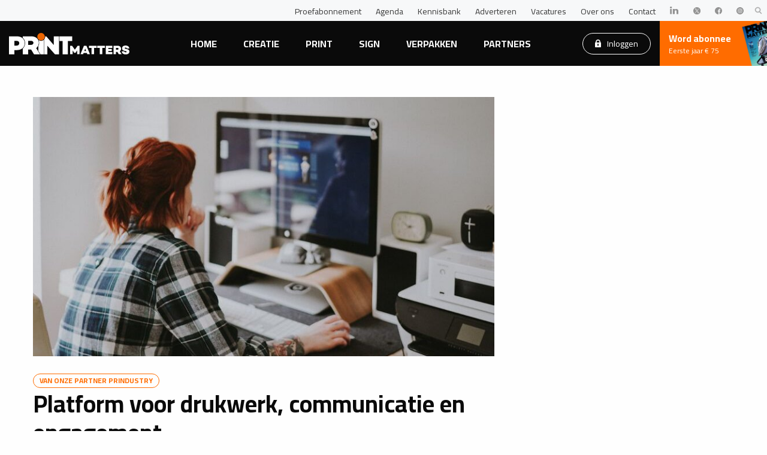

--- FILE ---
content_type: text/html; charset=UTF-8
request_url: https://pers.nl/nieuws/2021/11/23/platform-voor-drukwerk-communicatie-en-engagement
body_size: 11148
content:
<!DOCTYPE html>
<!--[if IE 9]>
<html class="is-ie9"> <![endif]-->
<!--[if gt IE 9]><!-->
<html lang="nl">
<!--<![endif]-->

<head>

  <base href="https://pers.nl/">
  <meta http-equiv="Content-Type" content="text/html; charset=UTF-8">
  <meta http-equiv="X-UA-Compatible" content="IE=edge">
  <meta name="viewport" content="width=device-width, initial-scale=1, maximum-scale=1">
  

  <title>Platform voor drukwerk, communicatie en engagement | PRINTmatters</title>
  <meta name="keywords" content="">
  <meta name="description" content="Het Prindustry platform voor het bestellen en opmaken van communicatiematerialen is er voor drukwerk webshops, als communicatie hub voor bedrijven en als engagement portal voor wederverkopers.">
  <meta name="twitter:card" content="summary_large_image" />
  <meta property="og:type" content="website" />
  <meta property="og:url" content="https://www.graficus.nl/nieuws/2021/11/23/platform-voor-drukwerk-communicatie-en-engagement" />
  <meta property="og:title" content="Platform voor drukwerk, communicatie en engagement" />
  <meta property="og:description" content="Het Prindustry platform voor het bestellen en opmaken van communicatiematerialen is er voor drukwerk webshops, als communicatie hub voor bedrijven en als engagement portal voor wederverkopers." />
  <meta property="og:image" content="https://printmatters.nl/assets/uploads/storychief/1369361467-PlatformPrindustry_e17b0272246b568b970eedc6f21ad22d.jpeg" />
  <script>dataLayer = [{'userId': '0'}];</script>
<script>(function(w,d,s,l,i){w[l]=w[l]||[];w[l].push({'gtm.start':
new Date().getTime(),event:'gtm.js'});var f=d.getElementsByTagName(s)[0],
j=d.createElement(s),dl=l!='dataLayer'?'&l='+l:'';j.async=true;j.src=
'https://www.googletagmanager.com/gtm.js?id='+i+dl;f.parentNode.insertBefore(j,f);
})(window,document,'script','dataLayer','GTM-T4VZZWS');
</script>

  <link rel="apple-touch-icon" sizes="180x180" href="/assets/templates/base/images/favicon/apple-touch-icon.png">
  <link rel="icon" type="image/png" sizes="32x32" href="/assets/templates/base/images/favicon/favicon-32x32.png">
  <link rel="icon" type="image/png" sizes="16x16" href="/assets/templates/base/images/favicon/favicon-16x16.png">
  <link rel="manifest" href="/assets/templates/base/images/favicon/site.webmanifest">
  <link rel="mask-icon" href="/assets/templates/base/images/favicon/safari-pinned-tab.svg" color="#ec6707">
  <link rel="shortcut icon" href="/assets/templates/base/images/favicon/favicon.ico">
  <link rel="stylesheet" href="https://cdnjs.cloudflare.com/ajax/libs/font-awesome/4.7.0/css/font-awesome.min.css">
  <meta name="apple-mobile-web-app-title" content="PRINTmatters">
  <meta name="application-name" content="PRINTmatters">
  <meta name="msapplication-TileColor" content="#ec6707">
  <meta name="msapplication-config" content="/assets/templates/base/images/favicon/browserconfig.xml">
  <meta name="theme-color" content="#ffffff">
  <meta name="facebook-domain-verification" content="oadavh2c0z3kwbmq3ys6ntvecdi1qu" />
  <link href="https://fonts.googleapis.com/css?family=Cairo:400,700|Raleway:400,700&display=swap" rel="stylesheet">

  <link rel="stylesheet" href="/assets/html/assets/css/app.css" type="text/css" />
  <link rel="stylesheet" type="text/css" href="//cdnjs.cloudflare.com/ajax/libs/cookieconsent2/3.0.3/cookieconsent.min.css" />
 <script>
window.googlefc = window.googlefc || {};
window.googlefc.ccpa = window.googlefc.ccpa || {};
window.googlefc.callbackQueue = window.googlefc.callbackQueue || [];  
</script>

<!-- Start: Consent Fundings Choces Script -->
<script>(function(){/*

 Copyright The Closure Library Authors.
 SPDX-License-Identifier: Apache-2.0
*/
'use strict';var g=function(a){var b=0;return function(){return b<a.length?{done:!1,value:a[b++]}:{done:!0}}},l=this||self,m=/^[\w+/_-]+[=]{0,2}$/,p=null,q=function(){},r=function(a){var b=typeof a;if("object"==b)if(a){if(a instanceof Array)return"array";if(a instanceof Object)return b;var c=Object.prototype.toString.call(a);if("[object Window]"==c)return"object";if("[object Array]"==c||"number"==typeof a.length&&"undefined"!=typeof a.splice&&"undefined"!=typeof a.propertyIsEnumerable&&!a.propertyIsEnumerable("splice"))return"array";
if("[object Function]"==c||"undefined"!=typeof a.call&&"undefined"!=typeof a.propertyIsEnumerable&&!a.propertyIsEnumerable("call"))return"function"}else return"null";else if("function"==b&&"undefined"==typeof a.call)return"object";return b},u=function(a,b){function c(){}c.prototype=b.prototype;a.prototype=new c;a.prototype.constructor=a};var v=function(a,b){Object.defineProperty(l,a,{configurable:!1,get:function(){return b},set:q})};var y=function(a,b){this.b=a===w&&b||"";this.a=x},x={},w={};var aa=function(a,b){a.src=b instanceof y&&b.constructor===y&&b.a===x?b.b:"type_error:TrustedResourceUrl";if(null===p)b:{b=l.document;if((b=b.querySelector&&b.querySelector("script[nonce]"))&&(b=b.nonce||b.getAttribute("nonce"))&&m.test(b)){p=b;break b}p=""}b=p;b&&a.setAttribute("nonce",b)};var z=function(){return Math.floor(2147483648*Math.random()).toString(36)+Math.abs(Math.floor(2147483648*Math.random())^+new Date).toString(36)};var A=function(a,b){b=String(b);"application/xhtml+xml"===a.contentType&&(b=b.toLowerCase());return a.createElement(b)},B=function(a){this.a=a||l.document||document};B.prototype.appendChild=function(a,b){a.appendChild(b)};var C=function(a,b,c,d,e,f){try{var k=a.a,h=A(a.a,"SCRIPT");h.async=!0;aa(h,b);k.head.appendChild(h);h.addEventListener("load",function(){e();d&&k.head.removeChild(h)});h.addEventListener("error",function(){0<c?C(a,b,c-1,d,e,f):(d&&k.head.removeChild(h),f())})}catch(n){f()}};var ba=l.atob("aHR0cHM6Ly93d3cuZ3N0YXRpYy5jb20vaW1hZ2VzL2ljb25zL21hdGVyaWFsL3N5c3RlbS8xeC93YXJuaW5nX2FtYmVyXzI0ZHAucG5n"),ca=l.atob("WW91IGFyZSBzZWVpbmcgdGhpcyBtZXNzYWdlIGJlY2F1c2UgYWQgb3Igc2NyaXB0IGJsb2NraW5nIHNvZnR3YXJlIGlzIGludGVyZmVyaW5nIHdpdGggdGhpcyBwYWdlLg=="),da=l.atob("RGlzYWJsZSBhbnkgYWQgb3Igc2NyaXB0IGJsb2NraW5nIHNvZnR3YXJlLCB0aGVuIHJlbG9hZCB0aGlzIHBhZ2Uu"),ea=function(a,b,c){this.b=a;this.f=new B(this.b);this.a=null;this.c=[];this.g=!1;this.i=b;this.h=c},F=function(a){if(a.b.body&&!a.g){var b=
function(){D(a);l.setTimeout(function(){return E(a,3)},50)};C(a.f,a.i,2,!0,function(){l[a.h]||b()},b);a.g=!0}},D=function(a){for(var b=G(1,5),c=0;c<b;c++){var d=H(a);a.b.body.appendChild(d);a.c.push(d)}b=H(a);b.style.bottom="0";b.style.left="0";b.style.position="fixed";b.style.width=G(100,110).toString()+"%";b.style.zIndex=G(2147483544,2147483644).toString();b.style["background-color"]=I(249,259,242,252,219,229);b.style["box-shadow"]="0 0 12px #888";b.style.color=I(0,10,0,10,0,10);b.style.display=
"flex";b.style["justify-content"]="center";b.style["font-family"]="Roboto, Arial";c=H(a);c.style.width=G(80,85).toString()+"%";c.style.maxWidth=G(750,775).toString()+"px";c.style.margin="24px";c.style.display="flex";c.style["align-items"]="flex-start";c.style["justify-content"]="center";d=A(a.f.a,"IMG");d.className=z();d.src=ba;d.style.height="24px";d.style.width="24px";d.style["padding-right"]="16px";var e=H(a),f=H(a);f.style["font-weight"]="bold";f.textContent=ca;var k=H(a);k.textContent=da;J(a,
e,f);J(a,e,k);J(a,c,d);J(a,c,e);J(a,b,c);a.a=b;a.b.body.appendChild(a.a);b=G(1,5);for(c=0;c<b;c++)d=H(a),a.b.body.appendChild(d),a.c.push(d)},J=function(a,b,c){for(var d=G(1,5),e=0;e<d;e++){var f=H(a);b.appendChild(f)}b.appendChild(c);c=G(1,5);for(d=0;d<c;d++)e=H(a),b.appendChild(e)},G=function(a,b){return Math.floor(a+Math.random()*(b-a))},I=function(a,b,c,d,e,f){return"rgb("+G(Math.max(a,0),Math.min(b,255)).toString()+","+G(Math.max(c,0),Math.min(d,255)).toString()+","+G(Math.max(e,0),Math.min(f,
255)).toString()+")"},H=function(a){a=A(a.f.a,"DIV");a.className=z();return a},E=function(a,b){0>=b||null!=a.a&&0!=a.a.offsetHeight&&0!=a.a.offsetWidth||(fa(a),D(a),l.setTimeout(function(){return E(a,b-1)},50))},fa=function(a){var b=a.c;var c="undefined"!=typeof Symbol&&Symbol.iterator&&b[Symbol.iterator];b=c?c.call(b):{next:g(b)};for(c=b.next();!c.done;c=b.next())(c=c.value)&&c.parentNode&&c.parentNode.removeChild(c);a.c=[];(b=a.a)&&b.parentNode&&b.parentNode.removeChild(b);a.a=null};var ia=function(a,b,c,d,e){var f=ha(c),k=function(n){n.appendChild(f);l.setTimeout(function(){f?(0!==f.offsetHeight&&0!==f.offsetWidth?b():a(),f.parentNode&&f.parentNode.removeChild(f)):a()},d)},h=function(n){document.body?k(document.body):0<n?l.setTimeout(function(){h(n-1)},e):b()};h(3)},ha=function(a){var b=document.createElement("div");b.className=a;b.style.width="1px";b.style.height="1px";b.style.position="absolute";b.style.left="-10000px";b.style.top="-10000px";b.style.zIndex="-10000";return b};var K={},L=null;var M=function(){},N="function"==typeof Uint8Array,O=function(a,b){a.b=null;b||(b=[]);a.j=void 0;a.f=-1;a.a=b;a:{if(b=a.a.length){--b;var c=a.a[b];if(!(null===c||"object"!=typeof c||Array.isArray(c)||N&&c instanceof Uint8Array)){a.g=b-a.f;a.c=c;break a}}a.g=Number.MAX_VALUE}a.i={}},P=[],Q=function(a,b){if(b<a.g){b+=a.f;var c=a.a[b];return c===P?a.a[b]=[]:c}if(a.c)return c=a.c[b],c===P?a.c[b]=[]:c},R=function(a,b,c){a.b||(a.b={});if(!a.b[c]){var d=Q(a,c);d&&(a.b[c]=new b(d))}return a.b[c]};
M.prototype.h=N?function(){var a=Uint8Array.prototype.toJSON;Uint8Array.prototype.toJSON=function(){var b;void 0===b&&(b=0);if(!L){L={};for(var c="ABCDEFGHIJKLMNOPQRSTUVWXYZabcdefghijklmnopqrstuvwxyz0123456789".split(""),d=["+/=","+/","-_=","-_.","-_"],e=0;5>e;e++){var f=c.concat(d[e].split(""));K[e]=f;for(var k=0;k<f.length;k++){var h=f[k];void 0===L[h]&&(L[h]=k)}}}b=K[b];c=[];for(d=0;d<this.length;d+=3){var n=this[d],t=(e=d+1<this.length)?this[d+1]:0;h=(f=d+2<this.length)?this[d+2]:0;k=n>>2;n=(n&
3)<<4|t>>4;t=(t&15)<<2|h>>6;h&=63;f||(h=64,e||(t=64));c.push(b[k],b[n],b[t]||"",b[h]||"")}return c.join("")};try{return JSON.stringify(this.a&&this.a,S)}finally{Uint8Array.prototype.toJSON=a}}:function(){return JSON.stringify(this.a&&this.a,S)};var S=function(a,b){return"number"!==typeof b||!isNaN(b)&&Infinity!==b&&-Infinity!==b?b:String(b)};M.prototype.toString=function(){return this.a.toString()};var T=function(a){O(this,a)};u(T,M);var U=function(a){O(this,a)};u(U,M);var ja=function(a,b){this.c=new B(a);var c=R(b,T,5);c=new y(w,Q(c,4)||"");this.b=new ea(a,c,Q(b,4));this.a=b},ka=function(a,b,c,d){b=new T(b?JSON.parse(b):null);b=new y(w,Q(b,4)||"");C(a.c,b,3,!1,c,function(){ia(function(){F(a.b);d(!1)},function(){d(!0)},Q(a.a,2),Q(a.a,3),Q(a.a,1))})};var la=function(a,b){V(a,"internal_api_load_with_sb",function(c,d,e){ka(b,c,d,e)});V(a,"internal_api_sb",function(){F(b.b)})},V=function(a,b,c){a=l.btoa(a+b);v(a,c)},W=function(a,b,c){for(var d=[],e=2;e<arguments.length;++e)d[e-2]=arguments[e];e=l.btoa(a+b);e=l[e];if("function"==r(e))e.apply(null,d);else throw Error("API not exported.");};var X=function(a){O(this,a)};u(X,M);var Y=function(a){this.h=window;this.a=a;this.b=Q(this.a,1);this.f=R(this.a,T,2);this.g=R(this.a,U,3);this.c=!1};Y.prototype.start=function(){ma();var a=new ja(this.h.document,this.g);la(this.b,a);na(this)};
var ma=function(){var a=function(){if(!l.frames.googlefcPresent)if(document.body){var b=document.createElement("iframe");b.style.display="none";b.style.width="0px";b.style.height="0px";b.style.border="none";b.style.zIndex="-1000";b.style.left="-1000px";b.style.top="-1000px";b.name="googlefcPresent";document.body.appendChild(b)}else l.setTimeout(a,5)};a()},na=function(a){var b=Date.now();W(a.b,"internal_api_load_with_sb",a.f.h(),function(){var c;var d=a.b,e=l[l.btoa(d+"loader_js")];if(e){e=l.atob(e);
e=parseInt(e,10);d=l.btoa(d+"loader_js").split(".");var f=l;d[0]in f||"undefined"==typeof f.execScript||f.execScript("var "+d[0]);for(;d.length&&(c=d.shift());)d.length?f[c]&&f[c]!==Object.prototype[c]?f=f[c]:f=f[c]={}:f[c]=null;c=Math.abs(b-e);c=1728E5>c?0:c}else c=-1;0!=c&&(W(a.b,"internal_api_sb"),Z(a,Q(a.a,6)))},function(c){Z(a,c?Q(a.a,4):Q(a.a,5))})},Z=function(a,b){a.c||(a.c=!0,a=new l.XMLHttpRequest,a.open("GET",b,!0),a.send())};(function(a,b){l[a]=function(c){for(var d=[],e=0;e<arguments.length;++e)d[e-0]=arguments[e];l[a]=q;b.apply(null,d)}})("__d3lUW8vwsKlB__",function(a){"function"==typeof window.atob&&(a=window.atob(a),a=new X(a?JSON.parse(a):null),(new Y(a)).start())});}).call(this);

window.__d3lUW8vwsKlB__("[base64]");</script>
<!-- End: Consent Fundings Choces Script -->
  <script src="https://cdn.optoutadvertising.com/script/ootag.v2.min.js"></script><script>var ootag = ootag || {}; ootag.queue = ootag.queue || [];ootag.queue.push(function () { ootag.initializeOo({ publisher:  62, consentTimeOutMS: 500  });});</script>
  
  
 <!-- Start: GPT Async -->
<script async='async' src='https://securepubads.g.doubleclick.net/tag/js/gpt.js'></script> 
<script> 
  var googletag = googletag || {}; 
  googletag.cmd = googletag.cmd || [];
  window.googletag = window.googletag || {cmd: []}; 
</script>
<script src="core/components/ads/elements/gpt-ads.js"></script>

<!-- End: GPT Async -->

</head>
<link rel="stylesheet" href="/storychief/assets/css/main.css" type="text/css" />

<body class="preload detail detail" id="page-2021/11/23/platform-voor-drukwerk-communicatie-en-engagement">
  <noscript>
    <iframe src="https://www.googletagmanager.com/ns.html?id=GTM-T4VZZWS" height="0" width="0" style="display:none;visibility:hidden"></iframe>
  </noscript>
  
  <script>
    dataLayer = dataLayer || [];
    dataLayer.push({
      'event': 'partneredPageview',
      'category': 'Page',
      'action': 'view',
      'label': 'Platform voor drukwerk, communicatie en engagement (2542)',
    });
  </script>
  
  <div class="mobile-menu">
  <div class="main-menu">
    <ul>
      <li><a href="/">Home</a></li>
      <li><a href="/nieuws/creatie" class="active">Creatie</a></li>
      <li><a href="/nieuws/print">Print</a></li>
      <li><a href="/nieuws/sign">Sign</a></li>
      <li><a href="/nieuws/verpakken">Verpakken</a></li>
      <li><a href="partners/">Partners</a></li>
      
    </ul>
  </div>
  <div class="top-menu">
    <ul>
      <li><a href="cta/proef">Proefabonnement</a></li>
      <li><a href="agenda/">Agenda</a></li>
      <li><a href="kennisbank/">Kennisbank</a></li>
      <li><a href="blogs/">Blog</a></li>
      <li><a href="adverteren">Adverteren</a></li>
      <li><a href="vacatures/">Vacatures</a></li>
      <li><a href="over-ons">Over ons</a></li>
      <li><a href="contact">Contact</a></li>
    </ul>
  </div>
  <br>
  <a href="abonnementen" class="button ghost white ">Abonneren</a>&nbsp;
  <a href="login/" class="button ghost white locked">Inloggen</a>
</div>

<header class="header">
  <nav class="top-nav">
    <div class="flex-container align-middle">
      <div class="socials">
        <ul>

        </ul>
      </div>
      <div class="top-menu">
        <ul>
          <li><a href="cta/proef">Proefabonnement</a></li>
          <li><a href="agenda/">Agenda</a></li>
          <li><a href="kennisbank/">Kennisbank</a></li>
          <li><a href="adverteren">Adverteren</a></li>
          <li><a href="vacatures/">Vacatures</a></li>
          <li><a href="over-ons">Over ons</a></li>
          <li><a href="contact">Contact</a></li>
          <li><a href="https://www.linkedin.com/company/printmatters-nl/" target="_blank"><img src="assets/html/assets/img/logo-linkedin.svg" alt=""></a></li>
          <li><a href="https://twitter.com/printmattersnl" target="_blank"><img src="assets/html/assets/img/twitterlogo-x.svg" alt=""></a></li>
          <li><a href="https://www.facebook.com/PRINTmattersNL" target="_blank"><img src="assets/html/assets/img/facebook-logo.svg" alt=""></a></li>
          <li><a href="https://www.instagram.com/printmattersnl" target="_blank"><img src="assets/html/assets/img/instagram-logo.svg" alt=""></a></li>
        </ul>
      </div>
      <div class="search">
        <a href="" class="search-open">
          <img src="assets/html/assets/img/icon-search.svg" alt="Icoon">
        </a>
      </div>
    </div>
  </nav>

  <nav class="nav">
    <div class="flex-container align-middle">
      <div class="logo">
        <a href="">
          <img src="assets/html/assets/img/logo.svg" alt="Logo">
        </a>
      </div>
      <div class="main-menu">
        <ul>
          <li><a href="/">Home</a></li>
          <li><a href="/nieuws/creatie" class="">Creatie</a></li>
          <li><a href="/nieuws/print" class="">Print</a></li>
          <li><a href="/nieuws/sign" class="">Sign</a></li>
          <li><a href="/nieuws/verpakken" class="">Verpakken</a></li>
          <li><a href="partners/" class=" ">Partners</a></li>


        </ul>
      </div>
      <div class="login-button">
        <a href="login/" class="button ghost white locked">
          <svg width="10px" height="13px" viewBox="0 0 10 13" version="1.1" xmlns="http://www.w3.org/2000/svg" xmlns:xlink="http://www.w3.org/1999/xlink">
            <g id="Page-1" stroke="none" stroke-width="1" fill="none" fill-rule="evenodd">
              <g id="Artboard-Copy" transform="translate(-1100.000000, -71.000000)" fill="#FFFFFF" fill-rule="nonzero">
                <g id="lock" transform="translate(1100.000000, 71.000000)">
                  <path d="M9.72221354,4.875 L8.88888021,4.875 L8.88888021,3.7916582 C8.88888021,1.70091797 7.144375,0 5,0 C2.855625,0 1.11111979,1.70091797 1.11111979,3.7916582 L1.11111979,4.875 L0.277786458,4.875 C0.124244792,4.875 0,4.99613867 0,5.1458418 L0,11.9166836 C0,12.5141504 0.498307292,13 1.11111979,13 L8.88890625,13 C9.50169271,13 10,12.5141504 10,11.9166582 L10,5.1458418 C10,4.99613867 9.87575521,4.875 9.72221354,4.875 Z M5.83171875,10.5326152 C5.84039062,10.609041 5.81518229,10.6857461 5.76255208,10.7431543 C5.70992187,10.8005371 5.63450521,10.8333418 5.55557292,10.8333418 L4.44445312,10.8333418 C4.36552083,10.8333418 4.29010417,10.8005371 4.23747396,10.7431543 C4.18484375,10.6857715 4.15960937,10.6090664 4.16830729,10.5326152 L4.34354167,8.99622852 C4.05898438,8.79442383 3.88890625,8.4751875 3.88890625,8.125 C3.88890625,7.5275332 4.38721354,7.0416582 5.00002604,7.0416582 C5.61283854,7.0416582 6.11114583,7.52750781 6.11114583,8.125 C6.11114583,8.4751875 5.94106771,8.79442383 5.65651042,8.99622852 L5.83171875,10.5326152 Z M7.22221354,4.875 L2.77778646,4.875 L2.77778646,3.7916582 C2.77778646,2.59697852 3.7746875,1.625 5,1.625 C6.2253125,1.625 7.22221354,2.59697852 7.22221354,3.7916582 L7.22221354,4.875 L7.22221354,4.875 Z" id="Shape"></path>
                </g>
              </g>
            </g>
          </svg>
          Inloggen

        </a>
      </div>
      <div class="call-to-action">
        <a href="abonnementen">
          <div>Word abonnee</div>
          <div>Eerste jaar € 75</div>
        </a>
      </div>
      <div class="menu-button">
        Menu <div class="menu-index"></div>
      </div>
    </div>
  </nav>

  <div class="search-wrapper">
    <form class="search-form" action="zoekresultaten" method="GET">
      <input type="text" name="search" id="search" value="" placeholder="Wat zoekt u?">
      <select name="segment" placeholder="Segmenten">
        <option value="none">Alles</option>
        <option value="creatie" >Creatie</option>
<option value="print" >Print</option>
<option value="sign" >Sign</option>
<option value="verpakken" >Verpakken</option>

      </select>
      <input type="submit" value="Zoeken" class="button">
      <button class="button search-close"><img src="assets/html/assets/img/icon-close.svg" alt=""></button>
    </form>
  </div>
</header>

  <section class="section">
    <div class="row align-center">
      <div class="small-12 column">
        <div class="ads">
          
        </div>
      </div>
    </div>
    <div class="row align-center">
      <div class="small-12 large-8 column">
        <div class="content">
          <img src="/assets/uploads/storychief/1369361467-PlatformPrindustry_e17b0272246b568b970eedc6f21ad22d.jpeg" />
          <div class="partner">Van onze partner Prindustry</div>
          <h2>Platform voor drukwerk, communicatie en engagement</h2>
          <div class="publish-date">23 november 2021</div>
          
          
          <p><strong>“Het platform heeft veel features, mogelijkheden en verbindingen met andere systemen”. Het Prindustry platform voor het bestellen en opmaken van communicatiematerialen is er voor drukwerk webshops, als communicatie hub voor bedrijven en als engagement portal voor wederverkopers.</strong></p><figure class="image strchf-type-image regular strchf-size-regular strchf-align-right"><picture><source srcset="https://images.storychief.com/account_26573/RichardKoek_b3e1fb072398fd2225e9f57a648c6517_800.jpeg 1x" media="(max-width: 768px)" /><source srcset="https://images.storychief.com/account_26573/RichardKoek_b3e1fb072398fd2225e9f57a648c6517_800.jpeg 1x" media="(min-width: 769px)" /><img src="https://images.storychief.com/account_26573/RichardKoek_b3e1fb072398fd2225e9f57a648c6517_800.jpeg" /></picture><figcaption>Richard Koek</figcaption></figure><h3 id="chbgh"><strong>Drukwerk platform voor webshops</strong></h3><p><a href="https://prindustry.com/nl/cases/ricard-drukwerk-aan-het-woord/" target="_blank" rel="noopener noreferrer">Richard Koek</a> heeft sinds 2016 een webshop van Prindustry. Het geeft hem juist voor zijn lokale klanten meerwaarde:</p><p>“Zij vinden het vaak lastig om een opdracht online door te voeren. Ik voer dat gemakkelijk voor hen in, in het uitgebreide backend ordersysteem van de webshop. Via de Marktplaats in deze backend kan ik opdrachten uitbesteden bij vele producenten en kom ik bij klanten nu ook voor veel meer producten in aanmerking.”</p><figure class="image strchf-type-image regular strchf-size-regular strchf-align-right"><picture><source srcset="https://images.storychief.com/account_26573/NickySmid_d696e574ad31407408c49071f8175ca1_800.jpeg 1x" media="(max-width: 768px)" /><source srcset="https://images.storychief.com/account_26573/NickySmid_d696e574ad31407408c49071f8175ca1_800.jpeg 1x" media="(min-width: 769px)" /><img src="https://images.storychief.com/account_26573/NickySmid_d696e574ad31407408c49071f8175ca1_800.jpeg" /></picture><figcaption>Nicky Smid </figcaption></figure><h3 id="1dhds"><strong>Communicatie platform voor brandportals</strong></h3><p>Samen met onze grafische partners zetten we ook merkportalen neer voor bedrijven als Statiegeld Nederland, Kindergarden, Vodafone of Stad Antwerpen. Compleet met inlog, diverse rechten en rollen, opmaak in huisstijl templates en een budget- of voorraadmodule.</p><p><a href="https://prindustry.com/nl/cases/brandportal-binnen-printmanagement-smid-media-solutions/">Nicky Smid van Smid Media Solutions</a>:</p><p>“Voor een kinderopvangorganisatie zochten we naar de beste brandportal en kwamen we uit bij Prindustry. Het is een bestelsysteem voor hun bedrijfskleding en merkcommunicatie. Alle locatiemanagers kunnen in hun portal zelf de producten aanpassen binnen templates met vaststaande huisstijl elementen. Zo kan het hoofdkantoor erop vertrouwen dat alle uitingen in dezelfde uitstraling zijn.”</p><figure class="image strchf-type-image regular strchf-size-regular strchf-align-right"><picture><source srcset="https://images.storychief.com/account_26573/rsz_1eelco_edink_e87149a264ff8006d77646e0d1318b2c_800.jpeg 1x" media="(max-width: 768px)" /><source srcset="https://images.storychief.com/account_26573/rsz_1eelco_edink_e87149a264ff8006d77646e0d1318b2c_800.jpeg 1x" media="(min-width: 769px)" /><img src="https://images.storychief.com/account_26573/rsz_1eelco_edink_e87149a264ff8006d77646e0d1318b2c_800.jpeg" /></picture><figcaption>Eelco Edink</figcaption></figure><h3 id="9rfsu"><strong>Engagement platform voor partnerportals</strong></h3><p><a href="https://prindustry.com/nl/cases/krachtige-partnerrelatie-met-arvato-voor-telecombedrijf/">Eelco Edink</a> van Arvato Bertelsman werkt met Prindustry samen voor diverse B2B klantportalen:</p><p>“De Happy Partner Shops zijn portals voor de accountmanagers van een telecom bedrijf. In de eigen portal kunnen zij hun accounts ondersteunen. Dat zijn de wederverkopers van het bedrijf. De accountmanager kan cadeaus voor hen bestellen. Bloemen, kaarten of taarten. De voorraadmodule houdt het aantal beschikbare artikelen bij. Elke accountmanager krijgt een budget toegewezen. Zo kan de beheerder in de hand houden hoeveel ze besteden.”</p><p>Het platform is uitgebreid en uniek, maar daardoor ook lastig om even kort uit te leggen.</p><p>Wil je een kijkje nemen via een live demo? <a href="mailto:sales@prindustry.nl">Vraag je online demo snel hier aan</a>!</p><!-- strchf script --><script>if(window.strchfSettings === undefined) window.strchfSettings = {};window.strchfSettings.stats = {url: "https://print-matters.storychief.io/platform-voor-drukwerk-communicatie-en-engagement?id=1541833022&type=1",title: "Platform voor drukwerk, communicatie en engagement",id: "a4817d8d-aeb5-49f9-8db8-2e68a009344e"};(function(d, s, id) {var js, sjs = d.getElementsByTagName(s)[0];if (d.getElementById(id)) {window.strchf.update(); return;}js = d.createElement(s); js.id = id;js.src = "https://d37oebn0w9ir6a.cloudfront.net/scripts/v0/strchf.js";js.async = true;sjs.parentNode.insertBefore(js, sjs);}(document, 'script', 'storychief-jssdk'))</script><!-- End strchf script -->
          
          
          
        </div>

        <div class="social-buttons">
          <div class="sharethis-inline-share-buttons"></div>
        </div>

        <div class="ads">
          
        </div>
      </div>

      <div class="small-12 large-4 column">
        <div class="row small-up-1 medium-up-2 large-up-1">

          <div class="column">
            <div class="ads">
              
            </div>
          </div>
        </div>
      </div>
    </div>
    <div class="row">
      <div class="small-12 column">
        <h2>Lees ook</h2>
        <div class="row small-up-1 medium-up-2 large-up-3">
          <div class="column">
  <a href="nieuws/2025/09/25/nederlandse-maakindustrie-steeds-kwetsbaarder-voor-ernstige-cyberaanvallen" class="block-item" data-equalizer-watch>
    <div class="image">
      <img src="/assets/uploads/storychief/285989783-grafimedia-shutterstock-2141459489_8c04138cd242d5b135449864efca5485.jpeg" alt="">
    </div>
    <div class="content">
      <div class="publish-date">25 september 2025</div> 
      <h3>Nederlandse maakindustrie steeds kwetsbaarder voor ernstige cyberaanvallen</h3>
      <p>De Nederlandse maakindustrie wordt steeds kwetsbaarder voor ernstige cyberaanvallen. Dit blijkt uit nieuw&#8230;</p>
    </div>
    <div class="button"></div>
  </a>
</div><div class="column">
  <a href="nieuws/2021/12/28/meer-produceren-met-evenveel-mensen-en-machines" class="block-item" data-equalizer-watch>
    <div class="image">
      <img src="/assets/uploads/storychief/266792300-rsz_pr_peterwijnands1acroo_61e65762d73f423ac01130864f63ab58.jpeg" alt="">
    </div>
    <div class="content">
      <div class="publish-date">28 december 2021</div> 
      <h3>Meer produceren, met evenveel mensen en machines</h3>
      <p>Verpakkings- en labeldrukkers kunnen serieuze productiecapaciteit vrijspelen door automatisering van&#8230;</p>
    </div>
    <div class="button"></div>
  </a>
</div><div class="column">
  <a href="nieuws/2021/12/22/explosieve-groei-sidekix" class="block-item" data-equalizer-watch>
    <div class="image">
      <img src="/assets/uploads/storychief/1080941315-sidekix_456bb2a80ea4be5475d0a644794380a3.jpeg" alt="">
    </div>
    <div class="content">
      <div class="publish-date">22 december 2021</div> 
      <h3>Explosieve groei Sidekix</h3>
      <p>In 10 jaar ruim 10 keer groter worden. En de ontwikkeling zet maar door. Marketing fulfilment-specialist&#8230;</p>
    </div>
    <div class="button"></div>
  </a>
</div>
        </div>
      </div>
    </div>
  </section>

  <footer class="footer">
  <div class="row">
    <div class="column">
      <div class="logo">
        <a href="">
          <img src="assets/html/assets/img/logo.svg" alt="Logo">
        </a>
      </div>
    </div>
  </div>

  <div class="row small-up-1 medium-up-2 large-up-4">
    <div class="column">
      <div class="footer-menu">
        <ul>
          <li><a href="agenda/">Agenda</a></li>
          <li><a href="kennisbank/">Kennisbank</a></li>
          <li><a href="blogs/">Blog</a></li>
          <li><a href="abonnementen">Abonnementen</a></li>
          <li><a href="adverteren">Adverteren</a></li>
          <li><a href="vacatures/">Vacatures</a></li>
          <li><a href="over-ons">Over ons</a></li>
          <li><a href="contact">Contact</a></li>

        </ul>
      </div>
    </div>
    <div class="column">
      <p>
        <strong>Bezoekadres</strong><br>
        Eisma Media Groep BV<br>
        Celsiusweg 41<br>
        8912 AM Leeuwarden
      </p>
      <p>
        Telefoonnummer: <a href="tel:0882944800">088 - 294 4800</a><br>
        E-mailadres: <a href="mailto:info@printmatters.nl">info@printmatters.nl</a>
      </p>
    </div>
    
    <div class="column">
      <h3>PRINTmatters Nieuwsbrief</h3>
      <p>Ontvang jij de PRINTmatters nieuwsbrief al?</p>
      <a href="cta/nieuwsbrief" class="button ghost white">Meld je aan</a>
    </div>
  </div>
</footer>

<div class="footer-bottom">
  <div class="row align-center">
    <div class="small-12 large-6 large-offset-3 column">
      <div class="footer-links text-center">
        <ul>
          <li><a href="https://www.eismamediagroep.nl/disclaimer" target="_blank">Disclaimer</a></li>
          <li><a href="https://www.eismamediagroep.nl/leveringsvoorwaarden" target="_blank">Algemene voorwaarden</a></li>
          <li><a href="https://www.eismamediagroep.nl/privacyverklaring/" target="_blank">Privacyverklaring</a></li>
        </ul>
      </div>
    </div>
    <div class="small-12 large-3 column text-center text-large-right">
      <div class="socials">
        <ul>
          <li><a href="https://www.linkedin.com/company/printmatters-nl/" target="_blank"><img src="assets/html/assets/img/logo-linkedin.svg" alt=""></a></li>
          <li><a href="https://twitter.com/printmattersnl" target="_blank"><img src="assets/html/assets/img/twitterlogo-x.svg" alt=""></a></li>
          <li><a href="https://www.facebook.com/PRINTmattersNL" target="_blank"><img src="assets/html/assets/img/facebook-logo.svg" alt=""></a></li>
          <li><a href="https://www.instagram.com/printmattersnl" target="_blank"><img src="assets/html/assets/img/instagram-logo.svg" alt=""></a></li>
        </ul>
      </div>
    </div>
  </div>
</div>
  <script type="text/javascript" src="/assets/html/assets/js/app.js"></script>
<script defer type='text/javascript' src='//platform-api.sharethis.com/js/sharethis.js#property=5b4eea235d0f6d001044adfb&product=inline-share-buttons'></script>
<!-- ActiveCampaign-->
<!-- <script src="https://managementmedia.activehosted.com/f/embed.php?id=35" type="text/javascript" charset="utf-8"></script> -->
<!-- Start of HubSpot Embed Code -->
<script type="text/javascript" id="hs-script-loader" async defer src="//js-eu1.hs-scripts.com/25031883.js"></script>
<!-- End of HubSpot Embed Code -->

</body>

</html>

--- FILE ---
content_type: image/svg+xml
request_url: https://pers.nl/assets/html/assets/img/facebook-logo.svg
body_size: 210
content:
<?xml version="1.0" encoding="UTF-8"?><svg id="Laag_1" xmlns="http://www.w3.org/2000/svg" width="12" height="12" viewBox="0 0 12 12"><defs><style>.cls-1{fill:#939393;stroke-width:0px;}</style></defs><path class="cls-1" d="M12,6c0-3.31-2.69-6-6-6S0,2.69,0,6s2.69,6,6,6c.04,0,.07,0,.11,0v-4.67h-1.29v-1.5h1.29v-1.11c0-1.28.78-1.98,1.93-1.98.55,0,1.02.04,1.16.06v1.34h-.79c-.62,0-.74.3-.74.73v.96h1.49l-.19,1.5h-1.29v4.44c2.51-.72,4.34-3.03,4.34-5.77Z"/></svg>

--- FILE ---
content_type: image/svg+xml
request_url: https://pers.nl/assets/html/assets/img/logo-linkedin.svg
body_size: 697
content:
<?xml version="1.0" encoding="UTF-8"?>
<svg width="15px" height="13px" viewBox="0 0 15 13" version="1.1" xmlns="http://www.w3.org/2000/svg" xmlns:xlink="http://www.w3.org/1999/xlink">
    <!-- Generator: Sketch 63.1 (92452) - https://sketch.com -->
    <title>Group 3</title>
    <desc>Created with Sketch.</desc>
    <defs>
        <polygon id="path-1" points="0 8.125e-05 14.17325 8.125e-05 14.17325 12.6888938 0 12.6888938"></polygon>
    </defs>
    <g id="Page-1" stroke="none" stroke-width="1" fill="none" fill-rule="evenodd">
        <g id="Artboard-Copy" transform="translate(-30.000000, -11.000000)">
            <g id="Group-3" transform="translate(30.000000, 11.000000)">
                <mask id="mask-2" fill="white">
                    <use xlink:href="#path-1"></use>
                </mask>
                <g id="Clip-2"></g>
                <path d="M14.17325,12.6888938 L11.04075,12.6888938 L11.04075,8.22826875 C11.04075,7.06070625 10.55075,6.26364375 9.47325,6.26364375 C8.64908333,6.26364375 8.19075,6.80151875 7.97741667,7.31989375 C7.89741667,7.50595625 7.90991667,7.76433125 7.90991667,8.02433125 L7.90991667,12.6888938 L4.80658333,12.6888938 C4.80658333,12.6888938 4.84658333,4.78733125 4.80658333,4.06908125 L7.90991667,4.06908125 L7.90991667,5.42189375 C8.09325,4.83039375 9.08491667,3.98620625 10.6674167,3.98620625 C12.63075,3.98620625 14.17325,5.22608125 14.17325,7.89595625 L14.17325,12.6888938 Z M1.66825,2.99008125 L1.64825,2.99008125 C0.64825,2.99008125 -8.33333333e-05,2.33114375 -8.33333333e-05,1.49670625 C-8.33333333e-05,0.64520625 0.667416667,8.125e-05 1.68741667,8.125e-05 C2.70658333,8.125e-05 3.33325,0.64358125 3.35325,1.49426875 C3.35325,2.32951875 2.70658333,2.99008125 1.66825,2.99008125 L1.66825,2.99008125 Z M0.357416667,12.6888938 L3.11991667,12.6888938 L3.11991667,4.06908125 L0.357416667,4.06908125 L0.357416667,12.6888938 Z" id="Fill-1" fill="#939393" mask="url(#mask-2)"></path>
            </g>
        </g>
    </g>
</svg>